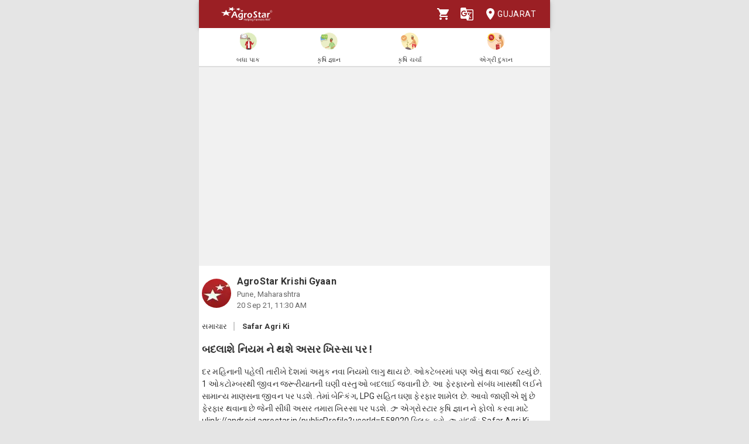

--- FILE ---
content_type: text/html; charset=utf-8
request_url: https://agrostar.in/article/%E0%AA%AC%E0%AA%A6%E0%AA%B2%E0%AA%BE%E0%AA%B6%E0%AB%87-%E0%AA%A8%E0%AA%BF%E0%AA%AF%E0%AA%AE-%E0%AA%A8%E0%AB%87-%E0%AA%A5%E0%AA%B6%E0%AB%87-%E0%AA%85%E0%AA%B8%E0%AA%B0-%E0%AA%96%E0%AA%BF%E0%AA%B8%E0%AB%8D%E0%AA%B8%E0%AA%BE-%E0%AA%AA%E0%AA%B0/61481a4efd99f9db455ae439?language=gu&state=gujarat
body_size: 8283
content:

  <!DOCTYPE html>
  <html>
    <head>
      
      
      <meta charset="utf-8">
      <meta name="google" content="notranslate" /> 
      <meta name="viewport" content="initial-scale=1, width=device-width" />
      <link rel="icon" href="https://agrostar.in/favicon.ico">
      <link rel="canonical" href="https://agrostar.in/article/%E0%AA%AC%E0%AA%A6%E0%AA%B2%E0%AA%BE%E0%AA%B6%E0%AB%87-%E0%AA%A8%E0%AA%BF%E0%AA%AF%E0%AA%AE-%E0%AA%A8%E0%AB%87-%E0%AA%A5%E0%AA%B6%E0%AB%87-%E0%AA%85%E0%AA%B8%E0%AA%B0-%E0%AA%96%E0%AA%BF%E0%AA%B8%E0%AB%8D%E0%AA%B8%E0%AA%BE-%E0%AA%AA%E0%AA%B0/61481a4efd99f9db455ae439?language=gu&state=gujarat">
      <link rel="icon" sizes="192x192" href="https://agrostar.in/ic_launcher_192.png">
      <link rel="icon" sizes="512x512" href="https://agrostar.in/ic_launcher_512.png">
      <link rel="apple-touch-icon" sizes="128x128" href="https://agrostar.in/ic_launcher_128.png">
      <link rel="android-touch-icon" sizes="128x128" href="https://agrostar.in/ic_launcher_128.png">
      <link rel="shortcut icon" sizes="192x192" href="https://agrostar.in/ic_launcher_192.png">
      <link rel="android-touch-icon" sizes="192x192" href="https://agrostar.in/ic_launcher_192.png">
      <link rel="manifest" href="/manifest.json"/>
      
      <title>કૃષિ જ્ઞાન- બદલાશે નિયમ ને થશે અસર ખિસ્સા પર !  - એગ્રોસ્ટાર</title>
      
      
      <meta property="og:site_name" content="AgroStar" />
<meta property="og:title" content="કૃષિ જ્ઞાન- બદલાશે નિયમ ને થશે અસર ખિસ્સા પર !  - એગ્રોસ્ટાર" />
<meta property="og:url" content="https://agrostar.in//article/%E0%AA%AC%E0%AA%A6%E0%AA%B2%E0%AA%BE%E0%AA%B6%E0%AB%87-%E0%AA%A8%E0%AA%BF%E0%AA%AF%E0%AA%AE-%E0%AA%A8%E0%AB%87-%E0%AA%A5%E0%AA%B6%E0%AB%87-%E0%AA%85%E0%AA%B8%E0%AA%B0-%E0%AA%96%E0%AA%BF%E0%AA%B8%E0%AB%8D%E0%AA%B8%E0%AA%BE-%E0%AA%AA%E0%AA%B0/61481a4efd99f9db455ae439?language=gu&state=gujarat" />
<meta property="og:type" content="article" />
<meta property="og:description" content="દર મહિનાની પહેલી તારીખે દેશમાં અમુક નવા નિયમો લાગુ થાય છે. ઓક્ટેબરમાં પણ એવું થવા જઈ રહ્યું છે. 1 ઓક્ટોમ્બરથી જીવન જરૂરીયાતની ઘણી વસ્તુઓ બદલાઈ જવાની છે. આ ફેરફારનો સંબંધ ખાસથી લઈને સામાન્ય માણસના જીવન પર પડશે. તેમાં બેન્કિંગ, LPG સહિત ઘણા ફેરફાર શામેલ છે. આવો જાણીએ શું છે ફેરફાર થવાના છે જેની સીધી અસર તમારા ખિસ્સા પર પડશે. 

👉 એગ્રોસ્ટાર કૃષિ જ્ઞાન ને ફોલો કરવા માટે ulink://android.agrostar.in/publicProfile?userId=558020 ક્લિક કરો.

👉 સંદર્ભ : Safar Agri Ki.

આપેલ માહિતી ને લાઈક 👍કરી વધુ ને વધુ શેર કરો સાથે આ માહિતી કેવી લાગી નીચે કોમેન્ટ કરી જાણ કરશો." />
      
      <link rel="stylesheet" href="https://fonts.googleapis.com/css?family=Roboto:400,700">
      <link rel="stylesheet" href="https://fonts.googleapis.com/css?family=Noto+Sans:400,700&amp;subset=devanagari">
      <style data-emotion="css-global p7dgva">html{-webkit-font-smoothing:antialiased;-moz-osx-font-smoothing:grayscale;box-sizing:border-box;-webkit-text-size-adjust:100%;}*,*::before,*::after{box-sizing:inherit;}strong,b{font-weight:700;}body{margin:0;color:rgba(0, 0, 0, 0.87);font-family:"Roboto","Helvetica","Arial",sans-serif;font-weight:400;font-size:1rem;line-height:1.5;letter-spacing:0.00938em;background-color:#fff;}@media print{body{background-color:#fff;}}body::backdrop{background-color:#fff;}html{max-width:600px;margin:0 auto;}::-webkit-scrollbar{width:0;background:transparent;}body{font-family:Roboto,Noto Sans,sans-serif;font-size:14px;color:#333;background:#E5E5E5;}a,a:visited{-webkit-text-decoration:none;text-decoration:none;color:inherit;}.clearfix{clear:both;}</style><style data-emotion="css wdvw4-MuiPaper-root-MuiAppBar-root 10ltm04-MuiToolbar-root 12eab1d-MuiTypography-root 1eshxva-MuiButtonBase-root-MuiIconButton-root 1d159sf-MuiSvgIcon-root 139wvfo-MuiButtonBase-root-MuiIconButton-root i4bv87-MuiSvgIcon-root dxo5kr-MuiButtonBase-root-MuiButton-root nur4yw-MuiGrid-root c88vqe-MuiGrid-root 61tsug-MuiTypography-root 1kkozuk rfu0qd 1wl2ivj 1f5e1yp 15poin4 ofekk4 1a9buuw ricyt4 1qxivfj wdx3ip gonlu-MuiSvgIcon-root z4lqcl 14rapnz-MuiSvgIcon-root">.css-wdvw4-MuiPaper-root-MuiAppBar-root{background-color:#fff;color:rgba(0, 0, 0, 0.87);-webkit-transition:box-shadow 300ms cubic-bezier(0.4, 0, 0.2, 1) 0ms;transition:box-shadow 300ms cubic-bezier(0.4, 0, 0.2, 1) 0ms;box-shadow:0px 2px 4px -1px rgba(0,0,0,0.2),0px 4px 5px 0px rgba(0,0,0,0.14),0px 1px 10px 0px rgba(0,0,0,0.12);display:-webkit-box;display:-webkit-flex;display:-ms-flexbox;display:flex;-webkit-flex-direction:column;-ms-flex-direction:column;flex-direction:column;width:100%;box-sizing:border-box;-webkit-flex-shrink:0;-ms-flex-negative:0;flex-shrink:0;position:fixed;z-index:1100;top:0;left:auto;right:0;background-color:rgb(155,31,36);color:#fff;z-index:1201;max-width:600px;right:auto;}@media print{.css-wdvw4-MuiPaper-root-MuiAppBar-root{position:absolute;}}.css-10ltm04-MuiToolbar-root{position:relative;display:-webkit-box;display:-webkit-flex;display:-ms-flexbox;display:flex;-webkit-align-items:center;-webkit-box-align:center;-ms-flex-align:center;align-items:center;padding-left:16px;padding-right:16px;min-height:48px;}@media (min-width:600px){.css-10ltm04-MuiToolbar-root{padding-left:24px;padding-right:24px;}}.css-12eab1d-MuiTypography-root{margin:0;font-family:"Roboto","Helvetica","Arial",sans-serif;font-weight:500;font-size:1.25rem;line-height:1.6;letter-spacing:0.0075em;-webkit-box-flex:1;-webkit-flex-grow:1;-ms-flex-positive:1;flex-grow:1;height:40px;}.css-12eab1d-MuiTypography-root img{height:30px;margin:5px 0;}.css-1eshxva-MuiButtonBase-root-MuiIconButton-root{display:-webkit-inline-box;display:-webkit-inline-flex;display:-ms-inline-flexbox;display:inline-flex;-webkit-align-items:center;-webkit-box-align:center;-ms-flex-align:center;align-items:center;-webkit-box-pack:center;-ms-flex-pack:center;-webkit-justify-content:center;justify-content:center;position:relative;box-sizing:border-box;-webkit-tap-highlight-color:transparent;background-color:transparent;outline:0;border:0;margin:0;border-radius:0;padding:0;cursor:pointer;-webkit-user-select:none;-moz-user-select:none;-ms-user-select:none;user-select:none;vertical-align:middle;-moz-appearance:none;-webkit-appearance:none;-webkit-text-decoration:none;text-decoration:none;color:inherit;text-align:center;-webkit-flex:0 0 auto;-ms-flex:0 0 auto;flex:0 0 auto;font-size:1.5rem;padding:8px;border-radius:50%;overflow:visible;color:rgba(0, 0, 0, 0.54);-webkit-transition:background-color 150ms cubic-bezier(0.4, 0, 0.2, 1) 0ms;transition:background-color 150ms cubic-bezier(0.4, 0, 0.2, 1) 0ms;color:rgb(155,31,36);}.css-1eshxva-MuiButtonBase-root-MuiIconButton-root::-moz-focus-inner{border-style:none;}.css-1eshxva-MuiButtonBase-root-MuiIconButton-root.Mui-disabled{pointer-events:none;cursor:default;}@media print{.css-1eshxva-MuiButtonBase-root-MuiIconButton-root{-webkit-print-color-adjust:exact;color-adjust:exact;}}.css-1eshxva-MuiButtonBase-root-MuiIconButton-root:hover{background-color:rgba(0, 0, 0, 0.04);}@media (hover: none){.css-1eshxva-MuiButtonBase-root-MuiIconButton-root:hover{background-color:transparent;}}.css-1eshxva-MuiButtonBase-root-MuiIconButton-root:hover{background-color:rgba(155, 31, 36, 0.04);}@media (hover: none){.css-1eshxva-MuiButtonBase-root-MuiIconButton-root:hover{background-color:transparent;}}.css-1eshxva-MuiButtonBase-root-MuiIconButton-root.Mui-disabled{background-color:transparent;color:rgba(0, 0, 0, 0.26);}.css-1d159sf-MuiSvgIcon-root{-webkit-user-select:none;-moz-user-select:none;-ms-user-select:none;user-select:none;width:1em;height:1em;display:inline-block;fill:currentColor;-webkit-flex-shrink:0;-ms-flex-negative:0;flex-shrink:0;-webkit-transition:fill 200ms cubic-bezier(0.4, 0, 0.2, 1) 0ms;transition:fill 200ms cubic-bezier(0.4, 0, 0.2, 1) 0ms;font-size:1.5rem;color:white;}.css-139wvfo-MuiButtonBase-root-MuiIconButton-root{display:-webkit-inline-box;display:-webkit-inline-flex;display:-ms-inline-flexbox;display:inline-flex;-webkit-align-items:center;-webkit-box-align:center;-ms-flex-align:center;align-items:center;-webkit-box-pack:center;-ms-flex-pack:center;-webkit-justify-content:center;justify-content:center;position:relative;box-sizing:border-box;-webkit-tap-highlight-color:transparent;background-color:transparent;outline:0;border:0;margin:0;border-radius:0;padding:0;cursor:pointer;-webkit-user-select:none;-moz-user-select:none;-ms-user-select:none;user-select:none;vertical-align:middle;-moz-appearance:none;-webkit-appearance:none;-webkit-text-decoration:none;text-decoration:none;color:inherit;text-align:center;-webkit-flex:0 0 auto;-ms-flex:0 0 auto;flex:0 0 auto;font-size:1.5rem;padding:8px;border-radius:50%;overflow:visible;color:rgba(0, 0, 0, 0.54);-webkit-transition:background-color 150ms cubic-bezier(0.4, 0, 0.2, 1) 0ms;transition:background-color 150ms cubic-bezier(0.4, 0, 0.2, 1) 0ms;color:inherit;padding:12px;font-size:1.75rem;padding:8px;}.css-139wvfo-MuiButtonBase-root-MuiIconButton-root::-moz-focus-inner{border-style:none;}.css-139wvfo-MuiButtonBase-root-MuiIconButton-root.Mui-disabled{pointer-events:none;cursor:default;}@media print{.css-139wvfo-MuiButtonBase-root-MuiIconButton-root{-webkit-print-color-adjust:exact;color-adjust:exact;}}.css-139wvfo-MuiButtonBase-root-MuiIconButton-root:hover{background-color:rgba(0, 0, 0, 0.04);}@media (hover: none){.css-139wvfo-MuiButtonBase-root-MuiIconButton-root:hover{background-color:transparent;}}.css-139wvfo-MuiButtonBase-root-MuiIconButton-root.Mui-disabled{background-color:transparent;color:rgba(0, 0, 0, 0.26);}.css-i4bv87-MuiSvgIcon-root{-webkit-user-select:none;-moz-user-select:none;-ms-user-select:none;user-select:none;width:1em;height:1em;display:inline-block;fill:currentColor;-webkit-flex-shrink:0;-ms-flex-negative:0;flex-shrink:0;-webkit-transition:fill 200ms cubic-bezier(0.4, 0, 0.2, 1) 0ms;transition:fill 200ms cubic-bezier(0.4, 0, 0.2, 1) 0ms;font-size:1.5rem;}.css-dxo5kr-MuiButtonBase-root-MuiButton-root{display:-webkit-inline-box;display:-webkit-inline-flex;display:-ms-inline-flexbox;display:inline-flex;-webkit-align-items:center;-webkit-box-align:center;-ms-flex-align:center;align-items:center;-webkit-box-pack:center;-ms-flex-pack:center;-webkit-justify-content:center;justify-content:center;position:relative;box-sizing:border-box;-webkit-tap-highlight-color:transparent;background-color:transparent;outline:0;border:0;margin:0;border-radius:0;padding:0;cursor:pointer;-webkit-user-select:none;-moz-user-select:none;-ms-user-select:none;user-select:none;vertical-align:middle;-moz-appearance:none;-webkit-appearance:none;-webkit-text-decoration:none;text-decoration:none;color:inherit;font-family:"Roboto","Helvetica","Arial",sans-serif;font-weight:500;font-size:0.875rem;line-height:1.75;letter-spacing:0.02857em;text-transform:uppercase;min-width:64px;padding:6px 8px;border-radius:4px;-webkit-transition:background-color 250ms cubic-bezier(0.4, 0, 0.2, 1) 0ms,box-shadow 250ms cubic-bezier(0.4, 0, 0.2, 1) 0ms,border-color 250ms cubic-bezier(0.4, 0, 0.2, 1) 0ms,color 250ms cubic-bezier(0.4, 0, 0.2, 1) 0ms;transition:background-color 250ms cubic-bezier(0.4, 0, 0.2, 1) 0ms,box-shadow 250ms cubic-bezier(0.4, 0, 0.2, 1) 0ms,border-color 250ms cubic-bezier(0.4, 0, 0.2, 1) 0ms,color 250ms cubic-bezier(0.4, 0, 0.2, 1) 0ms;color:inherit;border-color:currentColor;padding-right:0;}.css-dxo5kr-MuiButtonBase-root-MuiButton-root::-moz-focus-inner{border-style:none;}.css-dxo5kr-MuiButtonBase-root-MuiButton-root.Mui-disabled{pointer-events:none;cursor:default;}@media print{.css-dxo5kr-MuiButtonBase-root-MuiButton-root{-webkit-print-color-adjust:exact;color-adjust:exact;}}.css-dxo5kr-MuiButtonBase-root-MuiButton-root:hover{-webkit-text-decoration:none;text-decoration:none;background-color:rgba(0, 0, 0, 0.04);}@media (hover: none){.css-dxo5kr-MuiButtonBase-root-MuiButton-root:hover{background-color:transparent;}}.css-dxo5kr-MuiButtonBase-root-MuiButton-root.Mui-disabled{color:rgba(0, 0, 0, 0.26);}.css-nur4yw-MuiGrid-root{box-sizing:border-box;display:-webkit-box;display:-webkit-flex;display:-ms-flexbox;display:flex;-webkit-box-flex-wrap:wrap;-webkit-flex-wrap:wrap;-ms-flex-wrap:wrap;flex-wrap:wrap;width:100%;-webkit-flex-direction:row;-ms-flex-direction:row;flex-direction:row;-webkit-box-pack:space-around;-ms-flex-pack:space-around;-webkit-justify-content:space-around;justify-content:space-around;-webkit-align-items:center;-webkit-box-align:center;-ms-flex-align:center;align-items:center;position:-webkit-sticky;position:sticky;top:48px;padding:5px 15px 2px;background-color:#ffffff;border-bottom:2px solid #ddd;z-index:1201;}.css-c88vqe-MuiGrid-root{box-sizing:border-box;margin:0;-webkit-flex-direction:row;-ms-flex-direction:row;flex-direction:row;text-align:center;}.css-c88vqe-MuiGrid-root img{width:35px;height:35px;}.css-61tsug-MuiTypography-root{margin:0;font-family:"Roboto","Helvetica","Arial",sans-serif;font-weight:500;font-size:0.875rem;line-height:1.57;letter-spacing:0.00714em;font-size:11px;}.css-1kkozuk{max-width:600px;margin:0 auto;background-color:#f1f1f1;}.css-rfu0qd{position:relative;width:100%;height:56vw;max-height:340px;}.css-rfu0qd img{object-fit:cover;height:100%;width:100%;}.css-1wl2ivj{padding:15px 5px;background:#ffffff;}.css-1wl2ivj .type,.css-1wl2ivj .source{font-size:13px;margin-top:15px;}.css-1wl2ivj .type{padding-right:10px;border-right:2px solid #ccc;}.css-1wl2ivj .source{padding-left:10px;font-weight:bold;}.css-1wl2ivj .heading{font-size:18px;font-weight:bold;margin:15px 0px;}.css-1wl2ivj .synopsis,.css-1wl2ivj .description{margin-top:8px;overflow:hidden;}.css-1f5e1yp{display:-webkit-box;display:-webkit-flex;display:-ms-flexbox;display:flex;-webkit-align-items:flex-start;-webkit-box-align:flex-start;-ms-flex-align:flex-start;align-items:flex-start;-webkit-box-pack:justify;-webkit-justify-content:space-between;justify-content:space-between;}.css-15poin4{margin-bottom:15px;}.css-ofekk4{position:relative;width:50px;height:50px;display:inline-block;margin-right:10px;border-radius:25px;overflow:hidden;color:white;font-weight:bold;text-align:center;font-size:35px;line-height:52px;background-color:#880E4F;}.css-ofekk4 img{object-fit:fill;height:100%;width:100%;}.css-1a9buuw{display:inline-block;}.css-1a9buuw .name{font-size:16px;font-weight:bold;}.css-1a9buuw .date,.css-1a9buuw .location{font-size:13px;color:#666;}.css-ricyt4{margin:15px 0px;display:-webkit-box;display:-webkit-flex;display:-ms-flexbox;display:flex;-webkit-box-flex-wrap:wrap;-webkit-flex-wrap:wrap;-ms-flex-wrap:wrap;flex-wrap:wrap;}.css-ricyt4 a{margin:5px 0px;cursor:pointer;}.css-ricyt4 span{border:1px solid silver;border-radius:12px;color:#666;font-weight:bold;padding:2px 7px;margin:0px 2px;}.css-1qxivfj{position:relative;width:100%;margin-top:12px;}.css-wdx3ip{display:-webkit-inline-box;display:-webkit-inline-flex;display:-ms-inline-flexbox;display:inline-flex;-webkit-align-items:center;-webkit-box-align:center;-ms-flex-align:center;align-items:center;-webkit-box-pack:center;-ms-flex-pack:center;-webkit-justify-content:center;justify-content:center;width:33%;}.css-wdx3ip span{margin-left:5px;vertical-align:middle;}.css-gonlu-MuiSvgIcon-root{-webkit-user-select:none;-moz-user-select:none;-ms-user-select:none;user-select:none;width:1em;height:1em;display:inline-block;fill:currentColor;-webkit-flex-shrink:0;-ms-flex-negative:0;flex-shrink:0;-webkit-transition:fill 200ms cubic-bezier(0.4, 0, 0.2, 1) 0ms;transition:fill 200ms cubic-bezier(0.4, 0, 0.2, 1) 0ms;font-size:1.5rem;color:#ff8b00;}.css-z4lqcl{display:-webkit-inline-box;display:-webkit-inline-flex;display:-ms-inline-flexbox;display:inline-flex;-webkit-align-items:center;-webkit-box-align:center;-ms-flex-align:center;align-items:center;-webkit-box-pack:center;-ms-flex-pack:center;-webkit-justify-content:center;justify-content:center;}.css-z4lqcl span{margin-left:5px;vertical-align:middle;}.css-14rapnz-MuiSvgIcon-root{-webkit-user-select:none;-moz-user-select:none;-ms-user-select:none;user-select:none;width:1em;height:1em;display:inline-block;fill:currentColor;-webkit-flex-shrink:0;-ms-flex-negative:0;flex-shrink:0;-webkit-transition:fill 200ms cubic-bezier(0.4, 0, 0.2, 1) 0ms;transition:fill 200ms cubic-bezier(0.4, 0, 0.2, 1) 0ms;font-size:1.5rem;color:#00733e;}</style>
      
      

      <style>body {filter: none !important}</style>
    </head>
    <body>
      
      <div id="root"><header class="MuiPaper-root MuiPaper-elevation MuiPaper-elevation4 MuiAppBar-root MuiAppBar-colorPrimary MuiAppBar-positionFixed mui-fixed css-wdvw4-MuiPaper-root-MuiAppBar-root"><div class="MuiToolbar-root MuiToolbar-gutters MuiToolbar-dense css-10ltm04-MuiToolbar-root"><div class="MuiTypography-root MuiTypography-h6 css-12eab1d-MuiTypography-root"><a href="/shop?language=gu&amp;state=gujarat"><img src="/AgrostarLogo.png" alt="AgroStar"/></a></div><button class="MuiButtonBase-root MuiIconButton-root MuiIconButton-colorPrimary MuiIconButton-sizeMedium css-1eshxva-MuiButtonBase-root-MuiIconButton-root" tabindex="0" type="button"><svg class="MuiSvgIcon-root MuiSvgIcon-fontSizeMedium css-1d159sf-MuiSvgIcon-root" focusable="false" aria-hidden="true" viewBox="0 0 24 24" data-testid="ShoppingCartIcon"><path d="M7 18c-1.1 0-1.99.9-1.99 2S5.9 22 7 22s2-.9 2-2-.9-2-2-2zM1 2v2h2l3.6 7.59-1.35 2.45c-.16.28-.25.61-.25.96 0 1.1.9 2 2 2h12v-2H7.42c-.14 0-.25-.11-.25-.25l.03-.12.9-1.63h7.45c.75 0 1.41-.41 1.75-1.03l3.58-6.49c.08-.14.12-.31.12-.48 0-.55-.45-1-1-1H5.21l-.94-2H1zm16 16c-1.1 0-1.99.9-1.99 2s.89 2 1.99 2 2-.9 2-2-.9-2-2-2z"></path></svg></button><button class="MuiButtonBase-root MuiIconButton-root MuiIconButton-colorInherit MuiIconButton-sizeLarge css-139wvfo-MuiButtonBase-root-MuiIconButton-root" tabindex="0" type="button" aria-label="Language" aria-haspopup="true"><svg class="MuiSvgIcon-root MuiSvgIcon-fontSizeMedium css-i4bv87-MuiSvgIcon-root" focusable="false" aria-hidden="true" viewBox="0 0 24 24" data-testid="GTranslateIcon"><path d="M21 4H11l-1-3H3c-1.1 0-2 .9-2 2v15c0 1.1.9 2 2 2h8l1 3h9c1.1 0 2-.9 2-2V6c0-1.1-.9-2-2-2zM7 16c-2.76 0-5-2.24-5-5s2.24-5 5-5c1.35 0 2.48.5 3.35 1.3L9.03 8.57c-.38-.36-1.04-.78-2.03-.78-1.74 0-3.15 1.44-3.15 3.21S5.26 14.21 7 14.21c2.01 0 2.84-1.44 2.92-2.41H7v-1.71h4.68c.07.31.12.61.12 1.02C11.8 13.97 9.89 16 7 16zm6.17-5.42h3.7c-.43 1.25-1.11 2.43-2.05 3.47-.31-.35-.6-.72-.86-1.1l-.79-2.37zm8.33 9.92c0 .55-.45 1-1 1H14l2-2.5-1.04-3.1 3.1 3.1.92-.92-3.3-3.25.02-.02c1.13-1.25 1.93-2.69 2.4-4.22H20v-1.3h-4.53V8h-1.29v1.29h-1.44L11.46 5.5h9.04c.55 0 1 .45 1 1v14z"></path></svg></button><button class="MuiButtonBase-root MuiButton-root MuiButton-text MuiButton-textInherit MuiButton-sizeMedium MuiButton-textSizeMedium MuiButton-colorInherit MuiButton-root MuiButton-text MuiButton-textInherit MuiButton-sizeMedium MuiButton-textSizeMedium MuiButton-colorInherit css-dxo5kr-MuiButtonBase-root-MuiButton-root" tabindex="0" type="button"><svg class="MuiSvgIcon-root MuiSvgIcon-fontSizeMedium css-i4bv87-MuiSvgIcon-root" focusable="false" aria-hidden="true" viewBox="0 0 24 24" data-testid="LocationOnIcon"><path d="M12 2C8.13 2 5 5.13 5 9c0 5.25 7 13 7 13s7-7.75 7-13c0-3.87-3.13-7-7-7zm0 9.5c-1.38 0-2.5-1.12-2.5-2.5s1.12-2.5 2.5-2.5 2.5 1.12 2.5 2.5-1.12 2.5-2.5 2.5z"></path></svg>Gujarat</button></div></header><div class="MuiGrid-root MuiGrid-container css-nur4yw-MuiGrid-root"><a href="/crops?language=gu&amp;state=gujarat"><div class="MuiGrid-root MuiGrid-item css-c88vqe-MuiGrid-root"><img src="/allCrops.svg" alt=""/><h6 class="MuiTypography-root MuiTypography-subtitle2 css-61tsug-MuiTypography-root">બધા પાક</h6></div></a><a href="/articles?language=gu&amp;state=gujarat"><div class="MuiGrid-root MuiGrid-item css-c88vqe-MuiGrid-root"><img src="/krishiGyan.svg" alt=""/><h6 class="MuiTypography-root MuiTypography-subtitle2 css-61tsug-MuiTypography-root">કૃષિ જ્ઞાન</h6></div></a><a href="/posts?language=gu&amp;state=gujarat&amp;sort=popular"><div class="MuiGrid-root MuiGrid-item css-c88vqe-MuiGrid-root"><img src="/krishiCharcha.svg" alt=""/><h6 class="MuiTypography-root MuiTypography-subtitle2 css-61tsug-MuiTypography-root">કૃષિ ચર્ચા</h6></div></a><a href="/shop?language=gu&amp;state=gujarat"><div class="MuiGrid-root MuiGrid-item css-c88vqe-MuiGrid-root"><img src="/agriDukaan.svg" alt=""/><h6 class="MuiTypography-root MuiTypography-subtitle2 css-61tsug-MuiTypography-root">એગ્રી દુકાન</h6></div></a></div><div class="MuiToolbar-root MuiToolbar-gutters MuiToolbar-dense css-10ltm04-MuiToolbar-root"></div><div class="css-1kkozuk"><div><div class="css-rfu0qd"><div style="width:100%;height:100%"></div></div><div class="css-1wl2ivj"><div class="css-1f5e1yp"><a class="css-15poin4" href="/shop?language=gu&amp;state=gujarat"><div class="css-ofekk4"><img src="https://static.agrostar.in/appimages/557064/PROFILE_PIC/17112017%2011:10:34?tr=w-50,h-50?tr=w-50,h-50,fo-auto" layout="fill" alt="AgroStar Krishi Gyaan"/></div><div class="css-1a9buuw"><div class="name">AgroStar Krishi Gyaan</div><div class="location">Pune, Maharashtra</div><div class="date">20 Sep 21, 05:00 PM</div></div></a></div><div><span class="type">સમાચાર</span><span class="source">
Safar Agri Ki</span></div><div class="heading">બદલાશે નિયમ ને થશે અસર ખિસ્સા પર !</div><div class="synopsis">દર મહિનાની પહેલી તારીખે દેશમાં અમુક નવા નિયમો લાગુ થાય છે. ઓક્ટેબરમાં પણ એવું થવા જઈ રહ્યું છે. 1 ઓક્ટોમ્બરથી જીવન જરૂરીયાતની ઘણી વસ્તુઓ બદલાઈ જવાની છે. આ ફેરફારનો સંબંધ ખાસથી લઈને સામાન્ય માણસના જીવન પર પડશે. તેમાં બેન્કિંગ, LPG સહિત ઘણા ફેરફાર શામેલ છે. આવો જાણીએ શું છે ફેરફાર થવાના છે જેની સીધી અસર તમારા ખિસ્સા પર પડશે. 

👉 એગ્રોસ્ટાર કૃષિ જ્ઞાન ને ફોલો કરવા માટે ulink://android.agrostar.in/publicProfile?userId=558020 ક્લિક કરો.

👉 સંદર્ભ : Safar Agri Ki.

આપેલ માહિતી ને લાઈક 👍કરી વધુ ને વધુ શેર કરો સાથે આ માહિતી કેવી લાગી નીચે કોમેન્ટ કરી જાણ કરશો.</div><div class="description"></div><div class="css-ricyt4"><a href="/articles?language=gu&amp;state=gujarat&amp;topic=holi"><span>દસ્તાવેજ</span></a><a href="/articles?language=gu&amp;state=gujarat&amp;topic=news"><span>સમાચાર</span></a><a href="/articles?language=gu&amp;state=gujarat&amp;topic=video"><span>વિડિઓ</span></a><a href="/articles?language=gu&amp;state=gujarat&amp;topic=krishi-gyaan"><span>કૃષિ જ્ઞાન</span></a></div><div class="css-1qxivfj"><div class="css-wdx3ip"><svg class="MuiSvgIcon-root MuiSvgIcon-fontSizeMedium css-gonlu-MuiSvgIcon-root" focusable="false" aria-hidden="true" viewBox="0 0 24 24" data-testid="ThumbUpOutlinedIcon"><path d="M9 21h9c.83 0 1.54-.5 1.84-1.22l3.02-7.05c.09-.23.14-.47.14-.73v-2c0-1.1-.9-2-2-2h-6.31l.95-4.57.03-.32c0-.41-.17-.79-.44-1.06L14.17 1 7.58 7.59C7.22 7.95 7 8.45 7 9v10c0 1.1.9 2 2 2zM9 9l4.34-4.34L12 10h9v2l-3 7H9V9zM1 9h4v12H1z"></path></svg><span>8</span></div><div class="css-z4lqcl"></div><div class="css-wdx3ip"><svg class="MuiSvgIcon-root MuiSvgIcon-fontSizeMedium css-14rapnz-MuiSvgIcon-root" focusable="false" aria-hidden="true" viewBox="0 0 24 24" data-testid="WhatsappOutlinedIcon"><path d="M19.05 4.91C17.18 3.03 14.69 2 12.04 2c-5.46 0-9.91 4.45-9.91 9.91 0 1.75.46 3.45 1.32 4.95L2.05 22l5.25-1.38c1.45.79 3.08 1.21 4.74 1.21 5.46 0 9.91-4.45 9.91-9.91 0-2.65-1.03-5.14-2.9-7.01zm-7.01 15.24c-1.48 0-2.93-.4-4.2-1.15l-.3-.18-3.12.82.83-3.04-.2-.31c-.82-1.31-1.26-2.83-1.26-4.38 0-4.54 3.7-8.24 8.24-8.24 2.2 0 4.27.86 5.82 2.42 1.56 1.56 2.41 3.63 2.41 5.83.02 4.54-3.68 8.23-8.22 8.23zm4.52-6.16c-.25-.12-1.47-.72-1.69-.81-.23-.08-.39-.12-.56.12-.17.25-.64.81-.78.97-.14.17-.29.19-.54.06-.25-.12-1.05-.39-1.99-1.23-.74-.66-1.23-1.47-1.38-1.72-.14-.25-.02-.38.11-.51.11-.11.25-.29.37-.43s.17-.25.25-.41c.08-.17.04-.31-.02-.43s-.56-1.34-.76-1.84c-.2-.48-.41-.42-.56-.43h-.48c-.17 0-.43.06-.66.31-.22.25-.86.85-.86 2.07 0 1.22.89 2.4 1.01 2.56.12.17 1.75 2.67 4.23 3.74.59.26 1.05.41 1.41.52.59.19 1.13.16 1.56.1.48-.07 1.47-.6 1.67-1.18.21-.58.21-1.07.14-1.18s-.22-.16-.47-.28z"></path></svg><span>3</span></div></div></div></div></div></div>
      <script>
        window.__STORE_DATA__ = {"initialData":{"articleDetails":{"article":{"_id":"61481a4efd99f9db455ae439","code":"Article_202109_20_GJ_news_5pm","applicable_to_sources":["APPGJ"],"date":"2021-09-20","epoch":1632137400000,"flag_bn":0,"flag_en":0,"flag_gu":1,"flag_hi":0,"flag_kn":0,"flag_ml":0,"flag_mr":0,"flag_or":0,"flag_pa":0,"flag_ta":0,"flag_te":0,"related_product_skus":[],"sharedByIds":["8015817","681475","8011074"],"source":{"code":"SRC1508","heading":"\r\nSafar Agri Ki"},"tag_list":["TAG232","TAG243","TAG091","TAG162"],"tags":[{"heading":"દસ્તાવેજ","code":"TAG232","image":"https:\u002F\u002Fstatic.agrostar.in\u002Fstatic\u002Fpost_tag_Documents.jpg","value":"Holi","label":"દસ્તાવેજ"},{"heading":"સમાચાર","code":"TAG243","image":"https:\u002F\u002Fstatic.agrostar.in\u002Fstatic\u002Fpost_tag_News.jpg","value":"News","label":"સમાચાર"},{"heading":"વિડિઓ","code":"TAG091","image":"https:\u002F\u002Fstatic.agrostar.in\u002Fstatic\u002Fpost_tag_Video.jpg","value":"Video","label":"વિડિઓ"},{"heading":"કૃષિ જ્ઞાન","code":"TAG162","image":"https:\u002F\u002Fstatic.agrostar.in\u002Fstatic\u002Fpost_tag_Krishi%20Gyaan.jpg","value":"Krishi Gyaan","label":"કૃષિ જ્ઞાન"}],"type":{"image":"ART3.jpg","code":"ART3","heading":"સમાચાર"},"media_types":["youtube"],"description":"","synopsis_html":"\u003CBODY BGCOLOR=\"LIGHTYELLOW\"\u003E\r\n\u003Cp\u003E\u003Cspan data-sheets-value=\"{&quot;1&quot;:2,&quot;2&quot;:&quot;દર મહિનાની પહેલી તારીખે દેશમાં અમુક નવા નિયમો લાગુ થાય છે. ઓક્ટેબરમાં પણ એવું થવા જઈ રહ્યું છે. 1 ઓક્ટોમ્બરથી જીવન જરૂરીયાતની ઘણી વસ્તુઓ બદલાઈ જવાની છે. આ ફેરફારનો સંબંધ ખાસથી લઈને સામાન્ય માણસના જીવન પર પડશે. તેમાં બેન્કિંગ, LPG સહિત ઘણા ફેરફાર શામેલ છે. આવો જાણીએ શું છે ફેરફાર થવાના છે જેની સીધી અસર તમારા ખિસ્સા પર પડશે. \\n\\n👉 એગ્રોસ્ટાર કૃષિ જ્ઞાન ને ફોલો કરવા માટે ulink:\u002F\u002Fandroid.agrostar.in\u002FpublicProfile?userId=558020 ક્લિક કરો.\\n\\n👉 સંદર્ભ : Safar Agri Ki.\\n\\nઆપેલ માહિતી ને લાઈક 👍કરી વધુ ને વધુ શેર કરો સાથે આ માહિતી કેવી લાગી નીચે કોમેન્ટ કરી જાણ કરશો.&quot;}\" data-sheets-userformat=\"{&quot;2&quot;:9215,&quot;3&quot;:{&quot;1&quot;:0},&quot;4&quot;:[null,2,15389148],&quot;5&quot;:{&quot;1&quot;:[{&quot;1&quot;:2,&quot;2&quot;:0,&quot;5&quot;:[null,2,0]},{&quot;1&quot;:0,&quot;2&quot;:0,&quot;3&quot;:3},{&quot;1&quot;:1,&quot;2&quot;:0,&quot;4&quot;:1}]},&quot;6&quot;:{&quot;1&quot;:[{&quot;1&quot;:2,&quot;2&quot;:0,&quot;5&quot;:[null,2,0]},{&quot;1&quot;:0,&quot;2&quot;:0,&quot;3&quot;:3},{&quot;1&quot;:1,&quot;2&quot;:0,&quot;4&quot;:1}]},&quot;7&quot;:{&quot;1&quot;:[{&quot;1&quot;:2,&quot;2&quot;:0,&quot;5&quot;:[null,2,0]},{&quot;1&quot;:0,&quot;2&quot;:0,&quot;3&quot;:3},{&quot;1&quot;:1,&quot;2&quot;:0,&quot;4&quot;:1}]},&quot;8&quot;:{&quot;1&quot;:[{&quot;1&quot;:2,&quot;2&quot;:0,&quot;5&quot;:[null,2,0]},{&quot;1&quot;:0,&quot;2&quot;:0,&quot;3&quot;:3},{&quot;1&quot;:1,&quot;2&quot;:0,&quot;4&quot;:1}]},&quot;9&quot;:0,&quot;10&quot;:0,&quot;11&quot;:4,&quot;12&quot;:0,&quot;16&quot;:11}\"\u003Eદર મહિનાની પહેલી તારીખે દેશમાં અમુક નવા નિયમો લાગુ થાય છે. ઓક્ટેબરમાં પણ એવું થવા જઈ રહ્યું છે. 1 ઓક્ટોમ્બરથી જીવન જરૂરીયાતની ઘણી વસ્તુઓ બદલાઈ જવાની છે. આ ફેરફારનો સંબંધ ખાસથી લઈને સામાન્ય માણસના જીવન પર પડશે. તેમાં બેન્કિંગ, LPG સહિત ઘણા ફેરફાર શામેલ છે. આવો જાણીએ શું છે ફેરફાર થવાના છે જેની સીધી અસર તમારા ખિસ્સા પર પડશે. \u003Cbr \u002F\u003E\u003Cbr \u002F\u003E👉 એગ્રોસ્ટાર કૃષિ જ્ઞાન ને ફોલો કરવા માટે \u003Ca href=\"ulink:\u002F\u002Fandroid.agrostar.in\u002FpublicProfile?userId=558020\"\u003E ક્લિક \u003C\u002Fa\u003Eકરો.\u003Cbr \u002F\u003E\u003Cbr \u002F\u003E👉 સંદર્ભ : Safar Agri Ki.\u003Cbr \u002F\u003E\u003Cbr \u002F\u003Eઆપેલ માહિતી ને લાઈક 👍કરી વધુ ને વધુ શેર કરો સાથે આ માહિતી કેવી લાગી નીચે કોમેન્ટ કરી જાણ કરશો.\u003C\u002Fspan\u003E\u003C\u002Fp\u003E\r\n   વધુ વિડિઓ જોવા અને નવા વિડિઓ જાણકારી મેળવવા માટે એગ્રોસ્ટારની યુ ટ્યુબ ચેનલ સબસ્ક્રાઇબ કરો👉\r\n\u003Ca href=\"https:\u002F\u002Fwww.youtube.com\u002Fchannel\u002FUCnEo71tCmqMQyS0ZoP6P4gg\"\u003E\u003Cp1 class=\"blink\"\u003E\u003Cimg src=\"https:\u002F\u002Fs3.ap-south-1.amazonaws.com\u002Fstatic.agrostar.in\u002Fstatic\u002FYouTube-logo.png\" alt=\"\" width=\"55\" height=\"44\" \u002F\u003E\u003C\u002Fp1\u003E\u003C\u002Fa\u003E\u003Cbr \u002F\u003E\r\n","media":[{"url":"fmvtWmtZJUU","type":"youtube"}],"address_location":"","synopsis":"દર મહિનાની પહેલી તારીખે દેશમાં અમુક નવા નિયમો લાગુ થાય છે. ઓક્ટેબરમાં પણ એવું થવા જઈ રહ્યું છે. 1 ઓક્ટોમ્બરથી જીવન જરૂરીયાતની ઘણી વસ્તુઓ બદલાઈ જવાની છે. આ ફેરફારનો સંબંધ ખાસથી લઈને સામાન્ય માણસના જીવન પર પડશે. તેમાં બેન્કિંગ, LPG સહિત ઘણા ફેરફાર શામેલ છે. આવો જાણીએ શું છે ફેરફાર થવાના છે જેની સીધી અસર તમારા ખિસ્સા પર પડશે. \n\n👉 એગ્રોસ્ટાર કૃષિ જ્ઞાન ને ફોલો કરવા માટે ulink:\u002F\u002Fandroid.agrostar.in\u002FpublicProfile?userId=558020 ક્લિક કરો.\n\n👉 સંદર્ભ : Safar Agri Ki.\n\nઆપેલ માહિતી ને લાઈક 👍કરી વધુ ને વધુ શેર કરો સાથે આ માહિતી કેવી લાગી નીચે કોમેન્ટ કરી જાણ કરશો.","heading":"બદલાશે નિયમ ને થશે અસર ખિસ્સા પર !","farmer_name":"","shareCount":{"sharedByWhatsApp":3,"sharedByFaceBook":0,"sharedBySMS":0}},"liked":false,"user_likes":14,"likes":8},"relatedArticles":[]},"languageURLs":{"gu":"\u002Farticle\u002F%E0%AA%AC%E0%AA%A6%E0%AA%B2%E0%AA%BE%E0%AA%B6%E0%AB%87-%E0%AA%A8%E0%AA%BF%E0%AA%AF%E0%AA%AE-%E0%AA%A8%E0%AB%87-%E0%AA%A5%E0%AA%B6%E0%AB%87-%E0%AA%85%E0%AA%B8%E0%AA%B0-%E0%AA%96%E0%AA%BF%E0%AA%B8%E0%AB%8D%E0%AA%B8%E0%AA%BE-%E0%AA%AA%E0%AA%B0\u002F61481a4efd99f9db455ae439?language=gu&state=gujarat","en":"languageNa"},"stateURLs":{"maharashtra":"languageNa","gujarat":"\u002Farticle\u002F%E0%AA%AC%E0%AA%A6%E0%AA%B2%E0%AA%BE%E0%AA%B6%E0%AB%87-%E0%AA%A8%E0%AA%BF%E0%AA%AF%E0%AA%AE-%E0%AA%A8%E0%AB%87-%E0%AA%A5%E0%AA%B6%E0%AB%87-%E0%AA%85%E0%AA%B8%E0%AA%B0-%E0%AA%96%E0%AA%BF%E0%AA%B8%E0%AB%8D%E0%AA%B8%E0%AA%BE-%E0%AA%AA%E0%AA%B0\u002F61481a4efd99f9db455ae439?language=gu&state=gujarat","rajasthan":"languageNa","uttar-pradesh":"languageNa","madhya-pradesh":"languageNa","bihar":"languageNa","haryana":"languageNa","karnataka":"languageNa","andhra-pradesh":"languageNa","telangana":"languageNa","chhattisgarh":"languageNa"}};
        window.__LANGUAGE__ = "gu";
      </script>
      <script src="/env"></script>
      <script defer src="/bundles/main.a84e5bbc9e97e7b1512e.js"></script><script defer src="/bundles/vendor.c3b72d38720b7aadbe0d.js"></script>
    </body>
  </html>
